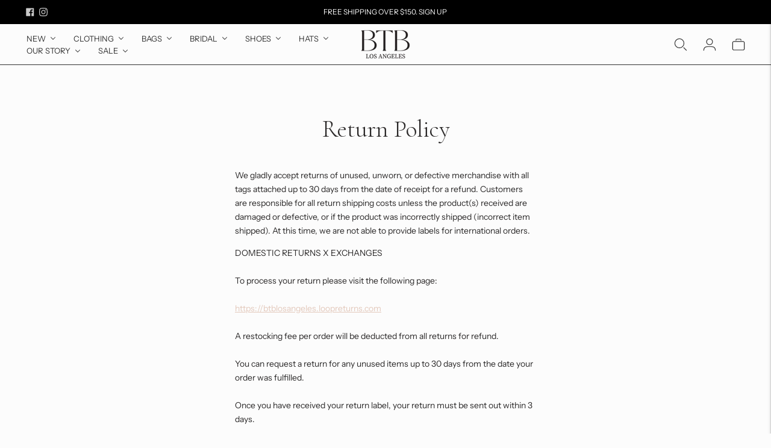

--- FILE ---
content_type: text/css
request_url: https://btblosangeles.com/cdn/shop/t/31/assets/custom.css?v=62155370468573540341765336848
body_size: -699
content:
/* Use this file to add custom css to the theme. */
.quick-cart-directcart {
    background-color: #fff;
    Color: #000;
    border: 3px solid #000;
}

--- FILE ---
content_type: text/javascript; charset=utf-8
request_url: https://btblosangeles.com/products/pay-now-to-unlock-free-returns.js
body_size: 414
content:
{"id":9644653019418,"title":"Pay now to unlock free returns","handle":"pay-now-to-unlock-free-returns","description":null,"published_at":"2024-10-23T11:48:15-07:00","created_at":"2024-10-23T11:48:12-07:00","vendor":"LOOP","type":"INSURANCE","tags":["exclude-recommendations","INSURANCE"],"price":398,"price_min":398,"price_max":398,"available":true,"price_varies":false,"compare_at_price":null,"compare_at_price_min":0,"compare_at_price_max":0,"compare_at_price_varies":false,"variants":[{"id":49862202589466,"title":"Default Title","option1":"Default Title","option2":null,"option3":null,"sku":"Pay now to unlock free returns","requires_shipping":true,"taxable":false,"featured_image":null,"available":true,"name":"Pay now to unlock free returns","public_title":null,"options":["Default Title"],"price":398,"weight":0,"compare_at_price":null,"inventory_management":null,"barcode":null,"requires_selling_plan":false,"selling_plan_allocations":[]}],"images":["\/\/cdn.shopify.com\/s\/files\/1\/3005\/5326\/files\/OffsetLogo1_1.jpg?v=1730231333"],"featured_image":"\/\/cdn.shopify.com\/s\/files\/1\/3005\/5326\/files\/OffsetLogo1_1.jpg?v=1730231333","options":[{"name":"Title","position":1,"values":["Default Title"]}],"url":"\/products\/pay-now-to-unlock-free-returns","media":[{"alt":"Pay now to unlock free returns","id":40735371952410,"position":1,"preview_image":{"aspect_ratio":1.0,"height":1332,"width":1332,"src":"https:\/\/cdn.shopify.com\/s\/files\/1\/3005\/5326\/files\/OffsetLogo1_1.jpg?v=1730231333"},"aspect_ratio":1.0,"height":1332,"media_type":"image","src":"https:\/\/cdn.shopify.com\/s\/files\/1\/3005\/5326\/files\/OffsetLogo1_1.jpg?v=1730231333","width":1332}],"requires_selling_plan":false,"selling_plan_groups":[]}